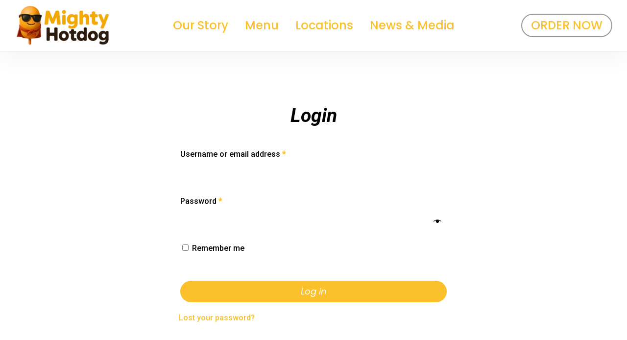

--- FILE ---
content_type: text/plain
request_url: https://www.google-analytics.com/j/collect?v=1&_v=j102&a=66616695&t=pageview&_s=1&dl=https%3A%2F%2Fmightyhotdog.co.nz%2Fmy-account-2%2F&ul=en-us%40posix&dt=My%20Account%20%E2%80%93%20Mighty%20Hotdog&sr=1280x720&vp=1280x720&_u=YADAAAABAAAAAC~&jid=2143415365&gjid=2095490817&cid=190096445.1768653215&tid=UA-213547834-1&_gid=1347388458.1768653215&_r=1&_slc=1&gtm=45He61e1n81K7FXW8Wv854900559za200zd854900559&gcd=13l3l3l3l1l1&dma=0&tag_exp=103116026~103200004~104527906~104528501~104684208~104684211~105391252~115616986~115938466~115938468~117041588&z=1496864677
body_size: -568
content:
2,cG-PXF6H6TZ7E